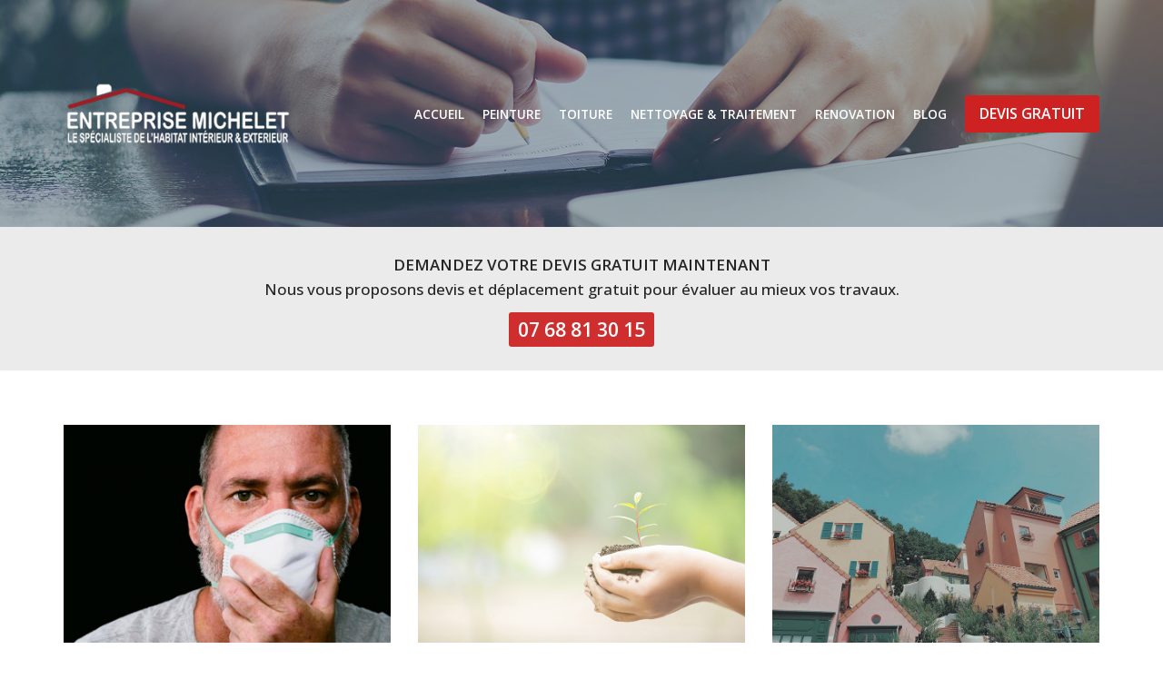

--- FILE ---
content_type: text/html; charset=UTF-8
request_url: https://michelet-peinture-toiture.fr/blog/page/2/
body_size: 12121
content:
<!DOCTYPE html>
<html lang="fr-FR">

<head>
	
	<meta charset="UTF-8">
	<meta name="viewport" content="width=device-width, initial-scale=1, minimum-scale=1">
	<link rel="profile" href="http://gmpg.org/xfn/11">
		<meta name='robots' content='index, follow, max-image-preview:large, max-snippet:-1, max-video-preview:-1' />

	<!-- This site is optimized with the Yoast SEO plugin v18.9 - https://yoast.com/wordpress/plugins/seo/ -->
	<title>Blog | Entreprise Michelet</title>
	<link rel="canonical" href="https://michelet-peinture-toiture.fr/blog/page/2/" />
	<link rel="prev" href="https://michelet-peinture-toiture.fr/blog/" />
	<meta property="og:locale" content="fr_FR" />
	<meta property="og:type" content="website" />
	<meta property="og:title" content="Entreprise Michelet" />
	<meta property="og:url" content="https://michelet-peinture-toiture.fr/blog/" />
	<meta property="og:site_name" content="Entreprise Michelet" />
	<meta name="twitter:card" content="summary_large_image" />
	<script type="application/ld+json" class="yoast-schema-graph">{"@context":"https://schema.org","@graph":[{"@type":"WebSite","@id":"https://michelet-peinture-toiture.fr/blog/#website","url":"https://michelet-peinture-toiture.fr/blog/","name":"Entreprise Michelet","description":"","potentialAction":[{"@type":"SearchAction","target":{"@type":"EntryPoint","urlTemplate":"https://michelet-peinture-toiture.fr/blog/?s={search_term_string}"},"query-input":"required name=search_term_string"}],"inLanguage":"fr-FR"},{"@type":"CollectionPage","@id":"https://michelet-peinture-toiture.fr/blog/page/2/#webpage","url":"https://michelet-peinture-toiture.fr/blog/page/2/","name":"Blog | Entreprise Michelet","isPartOf":{"@id":"https://michelet-peinture-toiture.fr/blog/#website"},"breadcrumb":{"@id":"https://michelet-peinture-toiture.fr/blog/page/2/#breadcrumb"},"inLanguage":"fr-FR","potentialAction":[{"@type":"ReadAction","target":["https://michelet-peinture-toiture.fr/blog/page/2/"]}]},{"@type":"BreadcrumbList","@id":"https://michelet-peinture-toiture.fr/blog/page/2/#breadcrumb","itemListElement":[{"@type":"ListItem","position":1,"name":"Accueil"}]}]}</script>
	<!-- / Yoast SEO plugin. -->


<link rel='dns-prefetch' href='//fonts.googleapis.com' />
<link rel='dns-prefetch' href='//s.w.org' />
<link rel="alternate" type="application/rss+xml" title="Entreprise Michelet &raquo; Flux" href="https://michelet-peinture-toiture.fr/blog/feed/" />
<link rel="alternate" type="application/rss+xml" title="Entreprise Michelet &raquo; Flux des commentaires" href="https://michelet-peinture-toiture.fr/blog/comments/feed/" />
<script type="text/javascript">
window._wpemojiSettings = {"baseUrl":"https:\/\/s.w.org\/images\/core\/emoji\/14.0.0\/72x72\/","ext":".png","svgUrl":"https:\/\/s.w.org\/images\/core\/emoji\/14.0.0\/svg\/","svgExt":".svg","source":{"concatemoji":"https:\/\/michelet-peinture-toiture.fr\/blog\/wp-includes\/js\/wp-emoji-release.min.js?ver=6.0.11"}};
/*! This file is auto-generated */
!function(e,a,t){var n,r,o,i=a.createElement("canvas"),p=i.getContext&&i.getContext("2d");function s(e,t){var a=String.fromCharCode,e=(p.clearRect(0,0,i.width,i.height),p.fillText(a.apply(this,e),0,0),i.toDataURL());return p.clearRect(0,0,i.width,i.height),p.fillText(a.apply(this,t),0,0),e===i.toDataURL()}function c(e){var t=a.createElement("script");t.src=e,t.defer=t.type="text/javascript",a.getElementsByTagName("head")[0].appendChild(t)}for(o=Array("flag","emoji"),t.supports={everything:!0,everythingExceptFlag:!0},r=0;r<o.length;r++)t.supports[o[r]]=function(e){if(!p||!p.fillText)return!1;switch(p.textBaseline="top",p.font="600 32px Arial",e){case"flag":return s([127987,65039,8205,9895,65039],[127987,65039,8203,9895,65039])?!1:!s([55356,56826,55356,56819],[55356,56826,8203,55356,56819])&&!s([55356,57332,56128,56423,56128,56418,56128,56421,56128,56430,56128,56423,56128,56447],[55356,57332,8203,56128,56423,8203,56128,56418,8203,56128,56421,8203,56128,56430,8203,56128,56423,8203,56128,56447]);case"emoji":return!s([129777,127995,8205,129778,127999],[129777,127995,8203,129778,127999])}return!1}(o[r]),t.supports.everything=t.supports.everything&&t.supports[o[r]],"flag"!==o[r]&&(t.supports.everythingExceptFlag=t.supports.everythingExceptFlag&&t.supports[o[r]]);t.supports.everythingExceptFlag=t.supports.everythingExceptFlag&&!t.supports.flag,t.DOMReady=!1,t.readyCallback=function(){t.DOMReady=!0},t.supports.everything||(n=function(){t.readyCallback()},a.addEventListener?(a.addEventListener("DOMContentLoaded",n,!1),e.addEventListener("load",n,!1)):(e.attachEvent("onload",n),a.attachEvent("onreadystatechange",function(){"complete"===a.readyState&&t.readyCallback()})),(e=t.source||{}).concatemoji?c(e.concatemoji):e.wpemoji&&e.twemoji&&(c(e.twemoji),c(e.wpemoji)))}(window,document,window._wpemojiSettings);
</script>
<style type="text/css">
img.wp-smiley,
img.emoji {
	display: inline !important;
	border: none !important;
	box-shadow: none !important;
	height: 1em !important;
	width: 1em !important;
	margin: 0 0.07em !important;
	vertical-align: -0.1em !important;
	background: none !important;
	padding: 0 !important;
}
</style>
	<link rel='stylesheet' id='wp-block-library-css'  href='https://michelet-peinture-toiture.fr/blog/wp-includes/css/dist/block-library/style.min.css?ver=6.0.11' type='text/css' media='all' />
<style id='global-styles-inline-css' type='text/css'>
body{--wp--preset--color--black: #000000;--wp--preset--color--cyan-bluish-gray: #abb8c3;--wp--preset--color--white: #ffffff;--wp--preset--color--pale-pink: #f78da7;--wp--preset--color--vivid-red: #cf2e2e;--wp--preset--color--luminous-vivid-orange: #ff6900;--wp--preset--color--luminous-vivid-amber: #fcb900;--wp--preset--color--light-green-cyan: #7bdcb5;--wp--preset--color--vivid-green-cyan: #00d084;--wp--preset--color--pale-cyan-blue: #8ed1fc;--wp--preset--color--vivid-cyan-blue: #0693e3;--wp--preset--color--vivid-purple: #9b51e0;--wp--preset--color--neve-link-color: var(--nv-primary-accent);--wp--preset--color--neve-link-hover-color: var(--nv-secondary-accent);--wp--preset--color--nv-site-bg: var(--nv-site-bg);--wp--preset--color--nv-light-bg: var(--nv-light-bg);--wp--preset--color--nv-dark-bg: var(--nv-dark-bg);--wp--preset--color--neve-text-color: var(--nv-text-color);--wp--preset--color--nv-text-dark-bg: var(--nv-text-dark-bg);--wp--preset--color--nv-c-1: var(--nv-c-1);--wp--preset--color--nv-c-2: var(--nv-c-2);--wp--preset--gradient--vivid-cyan-blue-to-vivid-purple: linear-gradient(135deg,rgba(6,147,227,1) 0%,rgb(155,81,224) 100%);--wp--preset--gradient--light-green-cyan-to-vivid-green-cyan: linear-gradient(135deg,rgb(122,220,180) 0%,rgb(0,208,130) 100%);--wp--preset--gradient--luminous-vivid-amber-to-luminous-vivid-orange: linear-gradient(135deg,rgba(252,185,0,1) 0%,rgba(255,105,0,1) 100%);--wp--preset--gradient--luminous-vivid-orange-to-vivid-red: linear-gradient(135deg,rgba(255,105,0,1) 0%,rgb(207,46,46) 100%);--wp--preset--gradient--very-light-gray-to-cyan-bluish-gray: linear-gradient(135deg,rgb(238,238,238) 0%,rgb(169,184,195) 100%);--wp--preset--gradient--cool-to-warm-spectrum: linear-gradient(135deg,rgb(74,234,220) 0%,rgb(151,120,209) 20%,rgb(207,42,186) 40%,rgb(238,44,130) 60%,rgb(251,105,98) 80%,rgb(254,248,76) 100%);--wp--preset--gradient--blush-light-purple: linear-gradient(135deg,rgb(255,206,236) 0%,rgb(152,150,240) 100%);--wp--preset--gradient--blush-bordeaux: linear-gradient(135deg,rgb(254,205,165) 0%,rgb(254,45,45) 50%,rgb(107,0,62) 100%);--wp--preset--gradient--luminous-dusk: linear-gradient(135deg,rgb(255,203,112) 0%,rgb(199,81,192) 50%,rgb(65,88,208) 100%);--wp--preset--gradient--pale-ocean: linear-gradient(135deg,rgb(255,245,203) 0%,rgb(182,227,212) 50%,rgb(51,167,181) 100%);--wp--preset--gradient--electric-grass: linear-gradient(135deg,rgb(202,248,128) 0%,rgb(113,206,126) 100%);--wp--preset--gradient--midnight: linear-gradient(135deg,rgb(2,3,129) 0%,rgb(40,116,252) 100%);--wp--preset--duotone--dark-grayscale: url('#wp-duotone-dark-grayscale');--wp--preset--duotone--grayscale: url('#wp-duotone-grayscale');--wp--preset--duotone--purple-yellow: url('#wp-duotone-purple-yellow');--wp--preset--duotone--blue-red: url('#wp-duotone-blue-red');--wp--preset--duotone--midnight: url('#wp-duotone-midnight');--wp--preset--duotone--magenta-yellow: url('#wp-duotone-magenta-yellow');--wp--preset--duotone--purple-green: url('#wp-duotone-purple-green');--wp--preset--duotone--blue-orange: url('#wp-duotone-blue-orange');--wp--preset--font-size--small: 13px;--wp--preset--font-size--medium: 20px;--wp--preset--font-size--large: 36px;--wp--preset--font-size--x-large: 42px;}.has-black-color{color: var(--wp--preset--color--black) !important;}.has-cyan-bluish-gray-color{color: var(--wp--preset--color--cyan-bluish-gray) !important;}.has-white-color{color: var(--wp--preset--color--white) !important;}.has-pale-pink-color{color: var(--wp--preset--color--pale-pink) !important;}.has-vivid-red-color{color: var(--wp--preset--color--vivid-red) !important;}.has-luminous-vivid-orange-color{color: var(--wp--preset--color--luminous-vivid-orange) !important;}.has-luminous-vivid-amber-color{color: var(--wp--preset--color--luminous-vivid-amber) !important;}.has-light-green-cyan-color{color: var(--wp--preset--color--light-green-cyan) !important;}.has-vivid-green-cyan-color{color: var(--wp--preset--color--vivid-green-cyan) !important;}.has-pale-cyan-blue-color{color: var(--wp--preset--color--pale-cyan-blue) !important;}.has-vivid-cyan-blue-color{color: var(--wp--preset--color--vivid-cyan-blue) !important;}.has-vivid-purple-color{color: var(--wp--preset--color--vivid-purple) !important;}.has-black-background-color{background-color: var(--wp--preset--color--black) !important;}.has-cyan-bluish-gray-background-color{background-color: var(--wp--preset--color--cyan-bluish-gray) !important;}.has-white-background-color{background-color: var(--wp--preset--color--white) !important;}.has-pale-pink-background-color{background-color: var(--wp--preset--color--pale-pink) !important;}.has-vivid-red-background-color{background-color: var(--wp--preset--color--vivid-red) !important;}.has-luminous-vivid-orange-background-color{background-color: var(--wp--preset--color--luminous-vivid-orange) !important;}.has-luminous-vivid-amber-background-color{background-color: var(--wp--preset--color--luminous-vivid-amber) !important;}.has-light-green-cyan-background-color{background-color: var(--wp--preset--color--light-green-cyan) !important;}.has-vivid-green-cyan-background-color{background-color: var(--wp--preset--color--vivid-green-cyan) !important;}.has-pale-cyan-blue-background-color{background-color: var(--wp--preset--color--pale-cyan-blue) !important;}.has-vivid-cyan-blue-background-color{background-color: var(--wp--preset--color--vivid-cyan-blue) !important;}.has-vivid-purple-background-color{background-color: var(--wp--preset--color--vivid-purple) !important;}.has-black-border-color{border-color: var(--wp--preset--color--black) !important;}.has-cyan-bluish-gray-border-color{border-color: var(--wp--preset--color--cyan-bluish-gray) !important;}.has-white-border-color{border-color: var(--wp--preset--color--white) !important;}.has-pale-pink-border-color{border-color: var(--wp--preset--color--pale-pink) !important;}.has-vivid-red-border-color{border-color: var(--wp--preset--color--vivid-red) !important;}.has-luminous-vivid-orange-border-color{border-color: var(--wp--preset--color--luminous-vivid-orange) !important;}.has-luminous-vivid-amber-border-color{border-color: var(--wp--preset--color--luminous-vivid-amber) !important;}.has-light-green-cyan-border-color{border-color: var(--wp--preset--color--light-green-cyan) !important;}.has-vivid-green-cyan-border-color{border-color: var(--wp--preset--color--vivid-green-cyan) !important;}.has-pale-cyan-blue-border-color{border-color: var(--wp--preset--color--pale-cyan-blue) !important;}.has-vivid-cyan-blue-border-color{border-color: var(--wp--preset--color--vivid-cyan-blue) !important;}.has-vivid-purple-border-color{border-color: var(--wp--preset--color--vivid-purple) !important;}.has-vivid-cyan-blue-to-vivid-purple-gradient-background{background: var(--wp--preset--gradient--vivid-cyan-blue-to-vivid-purple) !important;}.has-light-green-cyan-to-vivid-green-cyan-gradient-background{background: var(--wp--preset--gradient--light-green-cyan-to-vivid-green-cyan) !important;}.has-luminous-vivid-amber-to-luminous-vivid-orange-gradient-background{background: var(--wp--preset--gradient--luminous-vivid-amber-to-luminous-vivid-orange) !important;}.has-luminous-vivid-orange-to-vivid-red-gradient-background{background: var(--wp--preset--gradient--luminous-vivid-orange-to-vivid-red) !important;}.has-very-light-gray-to-cyan-bluish-gray-gradient-background{background: var(--wp--preset--gradient--very-light-gray-to-cyan-bluish-gray) !important;}.has-cool-to-warm-spectrum-gradient-background{background: var(--wp--preset--gradient--cool-to-warm-spectrum) !important;}.has-blush-light-purple-gradient-background{background: var(--wp--preset--gradient--blush-light-purple) !important;}.has-blush-bordeaux-gradient-background{background: var(--wp--preset--gradient--blush-bordeaux) !important;}.has-luminous-dusk-gradient-background{background: var(--wp--preset--gradient--luminous-dusk) !important;}.has-pale-ocean-gradient-background{background: var(--wp--preset--gradient--pale-ocean) !important;}.has-electric-grass-gradient-background{background: var(--wp--preset--gradient--electric-grass) !important;}.has-midnight-gradient-background{background: var(--wp--preset--gradient--midnight) !important;}.has-small-font-size{font-size: var(--wp--preset--font-size--small) !important;}.has-medium-font-size{font-size: var(--wp--preset--font-size--medium) !important;}.has-large-font-size{font-size: var(--wp--preset--font-size--large) !important;}.has-x-large-font-size{font-size: var(--wp--preset--font-size--x-large) !important;}
</style>
<link rel='stylesheet' id='neve-style-css'  href='https://michelet-peinture-toiture.fr/blog/wp-content/themes/neve/style-main-new.min.css?ver=3.2.5' type='text/css' media='all' />
<style id='neve-style-inline-css' type='text/css'>
.nv-meta-list li.meta:not(:last-child):after { content:"/" }
 :root{ --container: 748px;--postwidth:100%; --primarybtnbg: var(--nv-secondary-accent); --secondarybtnbg: var(--nv-primary-accent); --primarybtnhoverbg: var(--nv-secondary-accent); --secondarybtnhoverbg: var(--nv-primary-accent); --primarybtncolor: var(--nv-text-color); --secondarybtncolor: var(--nv-text-dark-bg); --primarybtnhovercolor: var(--nv-text-color); --secondarybtnhovercolor: var(--nv-text-dark-bg);--btnpadding:16px 35px;--primarybtnpadding:16px 35px;--secondarybtnpadding:16px 35px; --btnfs: 14px; --btnlineheight: 1.6em; --bodyfontfamily: "Open Sans"; --bodyfontsize: 15px; --bodylineheight: 1.6em; --bodyletterspacing: 0px; --bodyfontweight: 400; --bodytexttransform: none; --headingsfontfamily: Montserrat; --h1fontsize: 39px; --h1fontweight: 600; --h1lineheight: 1.2em; --h1letterspacing: 0px; --h1texttransform: none; --h2fontsize: 30px; --h2fontweight: 600; --h2lineheight: 1.3em; --h2letterspacing: 0px; --h2texttransform: none; --h3fontsize: 20px; --h3fontweight: 600; --h3lineheight: 1.3em; --h3letterspacing: 0px; --h3texttransform: none; --h4fontsize: 16px; --h4fontweight: 600; --h4lineheight: 1.3em; --h4letterspacing: 0px; --h4texttransform: none; --h5fontsize: 14px; --h5fontweight: 600; --h5lineheight: 1.3em; --h5letterspacing: 0px; --h5texttransform: none; --h6fontsize: 14px; --h6fontweight: 600; --h6lineheight: 1.3em; --h6letterspacing: 0px; --h6texttransform: none;--formfieldborderwidth:2px;--formfieldborderradius:3px; --formfieldbgcolor: var(--nv-site-bg); --formfieldbordercolor: #dddddd; --formfieldcolor: var(--nv-text-color);--formfieldpadding:10px 12px; } .single-post-container .alignfull > [class*="__inner-container"], .single-post-container .alignwide > [class*="__inner-container"]{ max-width:718px } .nv-meta-list{ --avatarsize: 20px; } .single .nv-meta-list{ --avatarsize: 20px; } .nv-is-boxed.nv-comments-wrap{ --padding:20px; } .nv-is-boxed.comment-respond{ --padding:20px; } .global-styled{ --bgcolor: var(--nv-site-bg); } .header-top{ --rowbcolor: var(--nv-light-bg); --color: var(--nv-text-color); --bgcolor: var(--nv-site-bg); } .header-main{ --height:150px; --rowbcolor: var(--nv-light-bg); --color: #ffffff; --overlaycolor: #1e4059;--bgimage:url("https://michelet-peinture-toiture.fr/blog/wp-content/uploads/2022/05/bg-header-blog.jpg");--bgposition:50% 50%;;--bgoverlayopacity:0.4; } .header-bottom{ --rowbcolor: var(--nv-light-bg); --color: var(--nv-text-color); --bgcolor: var(--nv-site-bg); } .header-menu-sidebar-bg{ --justify: flex-start; --textalign: left;--flexg: 1; --color: var(--nv-text-color); --bgcolor: var(--nv-site-bg); } .header-menu-sidebar{ width: 360px; } .builder-item--logo{ --maxwidth: 180px;--padding:10px 0; --textalign: left;--justify: flex-start; } .builder-item--nav-icon,.header-menu-sidebar .close-sidebar-panel .navbar-toggle{ --color: #ffffff;--borderradius:3px;--borderwidth:0; } .builder-item--nav-icon{ --padding:10px 15px 10px 15px;; } .builder-item--primary-menu{ --color: #ffffff; --hovercolor: var(--nv-secondary-accent); --activecolor: #ffffff; --spacing: 20px; --height: 25px; --fontsize: 1em; --lineheight: 1.6em; --letterspacing: 0px; --fontweight: 600; --texttransform: uppercase; --iconsize: 1em; } .hfg-is-group.has-primary-menu .inherit-ff{ --inheritedfw: 600; } .builder-item--button_base{ --primarybtncolor: #ffffff; --primarybtnhovercolor: #ffffff;--primarybtnborderradius:3px;--padding:8px 12px; } .builder-item--custom_html{ --fontsize: 1em; --lineheight: 1.6; --letterspacing: 0px; --fontweight: 500; --texttransform: none; --iconsize: 1em; --textalign: left;--justify: flex-start; } .builder-item--header_search{ --height: 45px;--formfieldborderwidth:2px;--formfieldborderradius:2px; --formfieldbordercolor: var(--nv-primary-accent); --formfieldcolor: var(--nv-primary-accent); } .footer-top-inner .row{ grid-template-columns:1fr 1fr 1fr; --valign: flex-start; } .footer-top{ --rowbcolor: var(--nv-light-bg); --color: var(--nv-text-color); --bgcolor: var(--nv-site-bg); } .footer-main-inner .row{ grid-template-columns:1fr 1fr 1fr; --valign: flex-start; } .footer-main{ --rowbwidth:0px; --rowbcolor: var(--nv-light-bg); --color: #ffffff; --bgcolor: #2f2f2f; } .footer-bottom-inner .row{ grid-template-columns:2fr 1fr; --valign: flex-start; } .footer-bottom{ --rowbwidth:5px; --rowbcolor: #484848; --color: #ffffff; --bgcolor: #2f2f2f; } .builder-item--footer-one-widgets{ --padding:30px 0 0 0;; --textalign: left;--justify: flex-start; } .builder-item--footer-two-widgets{ --padding:30px 0 0 0;; --textalign: left;--justify: flex-start; } .builder-item--footer-three-widgets{ --padding:30px 0 0 0;; --textalign: left;--justify: flex-start; } .item--inner.builder-item--footer_copyright{ --color: #8b8c8d; } .builder-item--footer_copyright{ --fontsize: 1em; --lineheight: 1.6; --letterspacing: 0px; --fontweight: 500; --texttransform: none; --iconsize: 1em; --textalign: center;--justify: center; } @media(min-width: 576px){ :root{ --container: 992px;--postwidth:50%;--btnpadding:16px 35px;--primarybtnpadding:16px 35px;--secondarybtnpadding:16px 35px; --btnfs: 14px; --btnlineheight: 1.6em; --bodyfontsize: 16px; --bodylineheight: 1.6em; --bodyletterspacing: 0px; --h1fontsize: 55px; --h1lineheight: 1.3em; --h1letterspacing: 0px; --h2fontsize: 35px; --h2lineheight: 1.3em; --h2letterspacing: 0px; --h3fontsize: 20px; --h3lineheight: 1.3em; --h3letterspacing: 0px; --h4fontsize: 16px; --h4lineheight: 1.3em; --h4letterspacing: 0px; --h5fontsize: 14px; --h5lineheight: 1.3em; --h5letterspacing: 0px; --h6fontsize: 14px; --h6lineheight: 1.3em; --h6letterspacing: 0px; } .single-post-container .alignfull > [class*="__inner-container"], .single-post-container .alignwide > [class*="__inner-container"]{ max-width:962px } .nv-meta-list{ --avatarsize: 20px; } .single .nv-meta-list{ --avatarsize: 20px; } .nv-is-boxed.nv-comments-wrap{ --padding:30px; } .nv-is-boxed.comment-respond{ --padding:30px; } .header-main{ --height:150px; } .header-menu-sidebar-bg{ --justify: flex-start; --textalign: left;--flexg: 1; } .header-menu-sidebar{ width: 360px; } .builder-item--logo{ --maxwidth: 250px;--padding:10px 0; --textalign: left;--justify: flex-start; } .builder-item--nav-icon{ --padding:10px 15px; } .builder-item--primary-menu{ --spacing: 20px; --height: 25px; --fontsize: 1em; --lineheight: 1.6em; --letterspacing: 0px; --iconsize: 1em; } .builder-item--button_base{ --padding:8px 12px; } .builder-item--custom_html{ --fontsize: 1em; --lineheight: 1.6; --letterspacing: 0px; --iconsize: 1em; --textalign: left;--justify: flex-start; } .builder-item--header_search{ --height: 40px;--formfieldborderwidth:1px;--formfieldborderradius:2px; } .footer-main{ --rowbwidth:0px; } .footer-bottom{ --rowbwidth:5px; } .builder-item--footer-one-widgets{ --padding:30px 0 0 0;; --textalign: left;--justify: flex-start; } .builder-item--footer-two-widgets{ --padding:30px 0 0 0;; --textalign: left;--justify: flex-start; } .builder-item--footer-three-widgets{ --padding:30px 0 0 0;; --textalign: left;--justify: flex-start; } .builder-item--footer_copyright{ --fontsize: 1em; --lineheight: 1.6; --letterspacing: 0px; --iconsize: 1em; --textalign: center;--justify: center; } }@media(min-width: 960px){ :root{ --container: 1170px;--postwidth:33.333333333333%;--btnpadding:16px 35px;--primarybtnpadding:16px 35px;--secondarybtnpadding:16px 35px; --btnfs: 16px; --btnlineheight: 1.6em; --bodyfontsize: 17px; --bodylineheight: 1.7em; --bodyletterspacing: 0px; --h1fontsize: 40px; --h1lineheight: 1.3em; --h1letterspacing: 0px; --h2fontsize: 30px; --h2lineheight: 1.3em; --h2letterspacing: 0px; --h3fontsize: 24px; --h3lineheight: 1.3em; --h3letterspacing: 0px; --h4fontsize: 20px; --h4lineheight: 1.3em; --h4letterspacing: 0px; --h5fontsize: 16px; --h5lineheight: 1.3em; --h5letterspacing: 0px; --h6fontsize: 16px; --h6lineheight: 1.3em; --h6letterspacing: 0px; } body:not(.single):not(.archive):not(.blog):not(.search):not(.error404) .neve-main > .container .col, body.post-type-archive-course .neve-main > .container .col, body.post-type-archive-llms_membership .neve-main > .container .col{ max-width: 100%; } body:not(.single):not(.archive):not(.blog):not(.search):not(.error404) .nv-sidebar-wrap, body.post-type-archive-course .nv-sidebar-wrap, body.post-type-archive-llms_membership .nv-sidebar-wrap{ max-width: 0%; } .neve-main > .archive-container .nv-index-posts.col{ max-width: 100%; } .neve-main > .archive-container .nv-sidebar-wrap{ max-width: 0%; } .neve-main > .single-post-container .nv-single-post-wrap.col{ max-width: 70%; } .single-post-container .alignfull > [class*="__inner-container"], .single-post-container .alignwide > [class*="__inner-container"]{ max-width:789px } .container-fluid.single-post-container .alignfull > [class*="__inner-container"], .container-fluid.single-post-container .alignwide > [class*="__inner-container"]{ max-width:calc(70% + 15px) } .neve-main > .single-post-container .nv-sidebar-wrap{ max-width: 30%; } .nv-meta-list{ --avatarsize: 20px; } .single .nv-meta-list{ --avatarsize: 20px; } .blog .blog-entry-title, .archive .blog-entry-title{ --fontsize: 20px; } .single h1.entry-title{ --fontsize: 40px; } .nv-is-boxed.nv-comments-wrap{ --padding:40px; } .nv-is-boxed.comment-respond{ --padding:40px; } .header-main{ --height:250px; } .header-menu-sidebar-bg{ --justify: flex-start; --textalign: left;--flexg: 1; } .header-menu-sidebar{ width: 360px; } .builder-item--logo{ --maxwidth: 250px;--padding:10px 0; --textalign: left;--justify: flex-start; } .builder-item--nav-icon{ --padding:10px 15px; } .builder-item--primary-menu{ --spacing: 20px; --height: 25px; --fontsize: 0.8em; --lineheight: 1.6em; --letterspacing: 0px; --iconsize: 0.8em; } .builder-item--button_base{ --padding:8px 16px; } .builder-item--custom_html{ --fontsize: 1em; --lineheight: 1.6; --letterspacing: 0px; --iconsize: 1em; --textalign: left;--justify: flex-start; } .builder-item--header_search{ --height: 40px;--formfieldborderwidth:1px;--formfieldborderradius:2px; } .footer-main{ --rowbwidth:0px; } .footer-bottom{ --rowbwidth:5px; } .builder-item--footer-one-widgets{ --padding:30px 0; --textalign: left;--justify: flex-start; } .builder-item--footer-two-widgets{ --padding:30px 0; --textalign: left;--justify: flex-start; } .builder-item--footer-three-widgets{ --padding:30px 0; --textalign: left;--justify: flex-start; } .builder-item--footer_copyright{ --padding:20px 0; --fontsize: 1em; --lineheight: 1.6; --letterspacing: 0px; --iconsize: 1em; --textalign: left;--justify: flex-start; } }:root{--nv-primary-accent:#2b2b2b;--nv-secondary-accent:#cd2122;--nv-site-bg:#ffffff;--nv-light-bg:#ededed;--nv-dark-bg:#121212;--nv-text-color:#272626;--nv-text-dark-bg:#ffffff;--nv-c-1:#77b978;--nv-c-2:#f37262;--nv-fallback-ff:Arial, Helvetica, sans-serif;}
</style>
<link rel='stylesheet' id='neve-google-font-open-sans-css'  href='//fonts.googleapis.com/css?family=Open+Sans%3A400%2C600%2C500&#038;display=swap&#038;ver=3.2.5' type='text/css' media='all' />
<link rel='stylesheet' id='neve-google-font-montserrat-css'  href='//fonts.googleapis.com/css?family=Montserrat%3A400%2C600&#038;display=swap&#038;ver=3.2.5' type='text/css' media='all' />
<link rel="https://api.w.org/" href="https://michelet-peinture-toiture.fr/blog/wp-json/" /><link rel="EditURI" type="application/rsd+xml" title="RSD" href="https://michelet-peinture-toiture.fr/blog/xmlrpc.php?rsd" />
<link rel="wlwmanifest" type="application/wlwmanifest+xml" href="https://michelet-peinture-toiture.fr/blog/wp-includes/wlwmanifest.xml" /> 
<meta name="generator" content="WordPress 6.0.11" />
		<style type="text/css" id="wp-custom-css">
			#header-menu-sidebar-inner .menu-item a {
  color: #222;
}

.header--row-inner.header-bottom-inner {
  background-color: #ebebeb;
}		</style>
		
	</head>

<body  class="home blog paged wp-custom-logo paged-2  nv-blog-grid nv-sidebar-full-width menu_sidebar_slide_left" id="neve_body"  >
<svg xmlns="http://www.w3.org/2000/svg" viewBox="0 0 0 0" width="0" height="0" focusable="false" role="none" style="visibility: hidden; position: absolute; left: -9999px; overflow: hidden;" ><defs><filter id="wp-duotone-dark-grayscale"><feColorMatrix color-interpolation-filters="sRGB" type="matrix" values=" .299 .587 .114 0 0 .299 .587 .114 0 0 .299 .587 .114 0 0 .299 .587 .114 0 0 " /><feComponentTransfer color-interpolation-filters="sRGB" ><feFuncR type="table" tableValues="0 0.49803921568627" /><feFuncG type="table" tableValues="0 0.49803921568627" /><feFuncB type="table" tableValues="0 0.49803921568627" /><feFuncA type="table" tableValues="1 1" /></feComponentTransfer><feComposite in2="SourceGraphic" operator="in" /></filter></defs></svg><svg xmlns="http://www.w3.org/2000/svg" viewBox="0 0 0 0" width="0" height="0" focusable="false" role="none" style="visibility: hidden; position: absolute; left: -9999px; overflow: hidden;" ><defs><filter id="wp-duotone-grayscale"><feColorMatrix color-interpolation-filters="sRGB" type="matrix" values=" .299 .587 .114 0 0 .299 .587 .114 0 0 .299 .587 .114 0 0 .299 .587 .114 0 0 " /><feComponentTransfer color-interpolation-filters="sRGB" ><feFuncR type="table" tableValues="0 1" /><feFuncG type="table" tableValues="0 1" /><feFuncB type="table" tableValues="0 1" /><feFuncA type="table" tableValues="1 1" /></feComponentTransfer><feComposite in2="SourceGraphic" operator="in" /></filter></defs></svg><svg xmlns="http://www.w3.org/2000/svg" viewBox="0 0 0 0" width="0" height="0" focusable="false" role="none" style="visibility: hidden; position: absolute; left: -9999px; overflow: hidden;" ><defs><filter id="wp-duotone-purple-yellow"><feColorMatrix color-interpolation-filters="sRGB" type="matrix" values=" .299 .587 .114 0 0 .299 .587 .114 0 0 .299 .587 .114 0 0 .299 .587 .114 0 0 " /><feComponentTransfer color-interpolation-filters="sRGB" ><feFuncR type="table" tableValues="0.54901960784314 0.98823529411765" /><feFuncG type="table" tableValues="0 1" /><feFuncB type="table" tableValues="0.71764705882353 0.25490196078431" /><feFuncA type="table" tableValues="1 1" /></feComponentTransfer><feComposite in2="SourceGraphic" operator="in" /></filter></defs></svg><svg xmlns="http://www.w3.org/2000/svg" viewBox="0 0 0 0" width="0" height="0" focusable="false" role="none" style="visibility: hidden; position: absolute; left: -9999px; overflow: hidden;" ><defs><filter id="wp-duotone-blue-red"><feColorMatrix color-interpolation-filters="sRGB" type="matrix" values=" .299 .587 .114 0 0 .299 .587 .114 0 0 .299 .587 .114 0 0 .299 .587 .114 0 0 " /><feComponentTransfer color-interpolation-filters="sRGB" ><feFuncR type="table" tableValues="0 1" /><feFuncG type="table" tableValues="0 0.27843137254902" /><feFuncB type="table" tableValues="0.5921568627451 0.27843137254902" /><feFuncA type="table" tableValues="1 1" /></feComponentTransfer><feComposite in2="SourceGraphic" operator="in" /></filter></defs></svg><svg xmlns="http://www.w3.org/2000/svg" viewBox="0 0 0 0" width="0" height="0" focusable="false" role="none" style="visibility: hidden; position: absolute; left: -9999px; overflow: hidden;" ><defs><filter id="wp-duotone-midnight"><feColorMatrix color-interpolation-filters="sRGB" type="matrix" values=" .299 .587 .114 0 0 .299 .587 .114 0 0 .299 .587 .114 0 0 .299 .587 .114 0 0 " /><feComponentTransfer color-interpolation-filters="sRGB" ><feFuncR type="table" tableValues="0 0" /><feFuncG type="table" tableValues="0 0.64705882352941" /><feFuncB type="table" tableValues="0 1" /><feFuncA type="table" tableValues="1 1" /></feComponentTransfer><feComposite in2="SourceGraphic" operator="in" /></filter></defs></svg><svg xmlns="http://www.w3.org/2000/svg" viewBox="0 0 0 0" width="0" height="0" focusable="false" role="none" style="visibility: hidden; position: absolute; left: -9999px; overflow: hidden;" ><defs><filter id="wp-duotone-magenta-yellow"><feColorMatrix color-interpolation-filters="sRGB" type="matrix" values=" .299 .587 .114 0 0 .299 .587 .114 0 0 .299 .587 .114 0 0 .299 .587 .114 0 0 " /><feComponentTransfer color-interpolation-filters="sRGB" ><feFuncR type="table" tableValues="0.78039215686275 1" /><feFuncG type="table" tableValues="0 0.94901960784314" /><feFuncB type="table" tableValues="0.35294117647059 0.47058823529412" /><feFuncA type="table" tableValues="1 1" /></feComponentTransfer><feComposite in2="SourceGraphic" operator="in" /></filter></defs></svg><svg xmlns="http://www.w3.org/2000/svg" viewBox="0 0 0 0" width="0" height="0" focusable="false" role="none" style="visibility: hidden; position: absolute; left: -9999px; overflow: hidden;" ><defs><filter id="wp-duotone-purple-green"><feColorMatrix color-interpolation-filters="sRGB" type="matrix" values=" .299 .587 .114 0 0 .299 .587 .114 0 0 .299 .587 .114 0 0 .299 .587 .114 0 0 " /><feComponentTransfer color-interpolation-filters="sRGB" ><feFuncR type="table" tableValues="0.65098039215686 0.40392156862745" /><feFuncG type="table" tableValues="0 1" /><feFuncB type="table" tableValues="0.44705882352941 0.4" /><feFuncA type="table" tableValues="1 1" /></feComponentTransfer><feComposite in2="SourceGraphic" operator="in" /></filter></defs></svg><svg xmlns="http://www.w3.org/2000/svg" viewBox="0 0 0 0" width="0" height="0" focusable="false" role="none" style="visibility: hidden; position: absolute; left: -9999px; overflow: hidden;" ><defs><filter id="wp-duotone-blue-orange"><feColorMatrix color-interpolation-filters="sRGB" type="matrix" values=" .299 .587 .114 0 0 .299 .587 .114 0 0 .299 .587 .114 0 0 .299 .587 .114 0 0 " /><feComponentTransfer color-interpolation-filters="sRGB" ><feFuncR type="table" tableValues="0.098039215686275 1" /><feFuncG type="table" tableValues="0 0.66274509803922" /><feFuncB type="table" tableValues="0.84705882352941 0.41960784313725" /><feFuncA type="table" tableValues="1 1" /></feComponentTransfer><feComposite in2="SourceGraphic" operator="in" /></filter></defs></svg><div class="wrapper">
	
	<header class="header"  >
		<a class="neve-skip-link show-on-focus" href="#content" >
			Aller au contenu		</a>
		<div id="header-grid"  class="hfg_header site-header">
	
<nav class="header--row header-main hide-on-mobile hide-on-tablet layout-full-contained nv-navbar header--row"
	data-row-id="main" data-show-on="desktop">

	<div
		class="header--row-inner header-main-inner">
		<div class="container">
			<div
				class="row row--wrapper"
				data-section="hfg_header_layout_main" >
				<div class="hfg-slot left"><div class="builder-item desktop-left"><div class="item--inner builder-item--logo"
		data-section="title_tagline"
		data-item-id="logo">
	
<div class="site-logo">
	<a class="brand" href="https://michelet-peinture-toiture.fr/blog/" title="Entreprise Michelet"
			aria-label="Entreprise Michelet"><img width="285" height="80" src="https://michelet-peinture-toiture.fr/blog/wp-content/uploads/2022/05/logo.png" class="neve-site-logo skip-lazy" alt="" loading="lazy" data-variant="logo" /></a></div>

	</div>

</div></div><div class="hfg-slot right"><div class="builder-item has-nav hfg-is-group has-primary-menu"><div class="item--inner builder-item--primary-menu has_menu"
		data-section="header_menu_primary"
		data-item-id="primary-menu">
	<div class="nv-nav-wrap">
	<div role="navigation" class="style-full-height nav-menu-primary"
			aria-label="Menu principal">

		<ul id="nv-primary-navigation-main" class="primary-menu-ul nav-ul"><li id="menu-item-97" class="menu-item menu-item-type-custom menu-item-object-custom menu-item-97"><a href="/">ACCUEIL</a></li>
<li id="menu-item-39" class="menu-item menu-item-type-custom menu-item-object-custom menu-item-39"><a href="https://michelet-peinture-toiture.fr/peintre-var-83.php">PEINTURE</a></li>
<li id="menu-item-40" class="menu-item menu-item-type-custom menu-item-object-custom menu-item-40"><a href="https://michelet-peinture-toiture.fr/couvreur-var-83.php">TOITURE</a></li>
<li id="menu-item-41" class="menu-item menu-item-type-custom menu-item-object-custom menu-item-41"><a href="https://michelet-peinture-toiture.fr/nettoyage-traitement-var-83.php">NETTOYAGE &#038; TRAITEMENT</a></li>
<li id="menu-item-42" class="menu-item menu-item-type-custom menu-item-object-custom menu-item-42"><a href="https://michelet-peinture-toiture.fr/renovation-maison-var-83.php">RENOVATION</a></li>
<li id="menu-item-43" class="menu-item menu-item-type-custom menu-item-object-custom current-menu-item menu-item-home menu-item-43"><a href="https://michelet-peinture-toiture.fr/blog/">BLOG</a></li>
</ul>	</div>
</div>

	</div>

<div class="item--inner builder-item--button_base"
		data-section="header_button"
		data-item-id="button_base">
	<div class="component-wrap"><a href="tel:0768813015" class="button button-primary">DEVIS GRATUIT</a></div>	</div>

</div></div>							</div>
		</div>
	</div>
</nav>

<div class="header--row header-bottom hide-on-mobile hide-on-tablet layout-fullwidth has-center header--row"
	data-row-id="bottom" data-show-on="desktop">

	<div
		class="header--row-inner header-bottom-inner">
		<div class="container">
			<div
				class="row row--wrapper"
				data-section="hfg_header_layout_bottom" >
				<div class="hfg-slot left"></div><div class="hfg-slot center"><div class="builder-item desktop-left"><div class="item--inner builder-item--custom_html"
		data-section="custom_html"
		data-item-id="custom_html">
	<div class="nv-html-content"> 	<div style="background-color: #ebebeb;padding: 20px;text-align: center">
<p> <b>DEMANDEZ VOTRE DEVIS GRATUIT MAINTENANT</b></p>
<p>Nous vous proposons devis et déplacement gratuit pour évaluer au mieux vos travaux.</p>
<p style="margin-top: 15px"><a href="tel:0768813015" style="font-size: 21px;font-weight: bold;background-color: #cf2e2e;color: #fff;padding: 5px 10px;border-radius: 3px">07 68 81 30 15</a></p>
</div>
</div>
	</div>

</div></div><div class="hfg-slot right"></div>							</div>
		</div>
	</div>
</div>


<nav class="header--row header-main hide-on-desktop layout-full-contained nv-navbar header--row"
	data-row-id="main" data-show-on="mobile">

	<div
		class="header--row-inner header-main-inner">
		<div class="container">
			<div
				class="row row--wrapper"
				data-section="hfg_header_layout_main" >
				<div class="hfg-slot left"><div class="builder-item tablet-left mobile-left"><div class="item--inner builder-item--logo"
		data-section="title_tagline"
		data-item-id="logo">
	
<div class="site-logo">
	<a class="brand" href="https://michelet-peinture-toiture.fr/blog/" title="Entreprise Michelet"
			aria-label="Entreprise Michelet"><img width="285" height="80" src="https://michelet-peinture-toiture.fr/blog/wp-content/uploads/2022/05/logo.png" class="neve-site-logo skip-lazy" alt="" loading="lazy" data-variant="logo" /></a></div>

	</div>

</div></div><div class="hfg-slot right"><div class="builder-item tablet-left mobile-left"><div class="item--inner builder-item--nav-icon"
		data-section="header_menu_icon"
		data-item-id="nav-icon">
	<div class="menu-mobile-toggle item-button navbar-toggle-wrapper">
	<button type="button" class=" navbar-toggle"
			value="Menu de navigation"
					aria-label="Menu de navigation ">
		<span class="nav-toggle-label">Menu</span>			<span class="bars">
				<span class="icon-bar"></span>
				<span class="icon-bar"></span>
				<span class="icon-bar"></span>
			</span>
					<span class="screen-reader-text">Menu de navigation</span>
	</button>
</div> <!--.navbar-toggle-wrapper-->


	</div>

</div></div>							</div>
		</div>
	</div>
</nav>

<div class="header--row header-bottom hide-on-desktop layout-fullwidth has-center header--row"
	data-row-id="bottom" data-show-on="mobile">

	<div
		class="header--row-inner header-bottom-inner">
		<div class="container">
			<div
				class="row row--wrapper"
				data-section="hfg_header_layout_bottom" >
				<div class="hfg-slot left"></div><div class="hfg-slot center"><div class="builder-item tablet-left mobile-left"><div class="item--inner builder-item--custom_html"
		data-section="custom_html"
		data-item-id="custom_html">
	<div class="nv-html-content"> 	<div style="background-color: #ebebeb;padding: 20px;text-align: center">
<p> <b>DEMANDEZ VOTRE DEVIS GRATUIT MAINTENANT</b></p>
<p>Nous vous proposons devis et déplacement gratuit pour évaluer au mieux vos travaux.</p>
<p style="margin-top: 15px"><a href="tel:0768813015" style="font-size: 21px;font-weight: bold;background-color: #cf2e2e;color: #fff;padding: 5px 10px;border-radius: 3px">07 68 81 30 15</a></p>
</div>
</div>
	</div>

</div></div><div class="hfg-slot right"></div>							</div>
		</div>
	</div>
</div>

<div
		id="header-menu-sidebar" class="header-menu-sidebar menu-sidebar-panel slide_left"
		data-row-id="sidebar">
	<div id="header-menu-sidebar-bg" class="header-menu-sidebar-bg">
		<div class="close-sidebar-panel navbar-toggle-wrapper">
			<button type="button" class="hamburger is-active  navbar-toggle active" 					value="Menu de navigation"
					aria-label="Menu de navigation ">
									<span class="bars">
						<span class="icon-bar"></span>
						<span class="icon-bar"></span>
						<span class="icon-bar"></span>
					</span>
									<span class="screen-reader-text">
				Menu de navigation					</span>
			</button>
		</div>
		<div id="header-menu-sidebar-inner" class="header-menu-sidebar-inner ">
						<div class="builder-item desktop-left tablet-left mobile-left"><div class="item--inner builder-item--header_search"
		data-section="header_search"
		data-item-id="header_search">
	<div class="component-wrap search-field">
	<div class="widget widget-search"  style="padding: 0;margin: 8px 2px;"  >
		
<form role="search"
	method="get"
	class="search-form"
	action="https://michelet-peinture-toiture.fr/blog/">
	<label>
		<span class="screen-reader-text">Rechercher...</span>
	</label>
	<input type="search"
		class="search-field"
		aria-label="Rechercher"
		placeholder="Rechercher..."
		value=""
		name="s"/>
	<button type="submit"
			class="search-submit"
			aria-label="Rechercher">
		<span class="nv-search-icon-wrap">
			<span class="nv-icon nv-search" >
				<svg width="15" height="15" viewBox="0 0 1792 1792" xmlns="http://www.w3.org/2000/svg"><path d="M1216 832q0-185-131.5-316.5t-316.5-131.5-316.5 131.5-131.5 316.5 131.5 316.5 316.5 131.5 316.5-131.5 131.5-316.5zm512 832q0 52-38 90t-90 38q-54 0-90-38l-343-342q-179 124-399 124-143 0-273.5-55.5t-225-150-150-225-55.5-273.5 55.5-273.5 150-225 225-150 273.5-55.5 273.5 55.5 225 150 150 225 55.5 273.5q0 220-124 399l343 343q37 37 37 90z"/></svg>
			</span></span>
	</button>
	</form>
	</div>
</div>
	</div>

</div><div class="builder-item has-nav"><div class="item--inner builder-item--primary-menu has_menu"
		data-section="header_menu_primary"
		data-item-id="primary-menu">
	<div class="nv-nav-wrap">
	<div role="navigation" class="style-full-height nav-menu-primary"
			aria-label="Menu principal">

		<ul id="nv-primary-navigation-sidebar" class="primary-menu-ul nav-ul"><li class="menu-item menu-item-type-custom menu-item-object-custom menu-item-97"><a href="/">ACCUEIL</a></li>
<li class="menu-item menu-item-type-custom menu-item-object-custom menu-item-39"><a href="https://michelet-peinture-toiture.fr/peintre-var-83.php">PEINTURE</a></li>
<li class="menu-item menu-item-type-custom menu-item-object-custom menu-item-40"><a href="https://michelet-peinture-toiture.fr/couvreur-var-83.php">TOITURE</a></li>
<li class="menu-item menu-item-type-custom menu-item-object-custom menu-item-41"><a href="https://michelet-peinture-toiture.fr/nettoyage-traitement-var-83.php">NETTOYAGE &#038; TRAITEMENT</a></li>
<li class="menu-item menu-item-type-custom menu-item-object-custom menu-item-42"><a href="https://michelet-peinture-toiture.fr/renovation-maison-var-83.php">RENOVATION</a></li>
<li class="menu-item menu-item-type-custom menu-item-object-custom current-menu-item menu-item-home menu-item-43"><a href="https://michelet-peinture-toiture.fr/blog/">BLOG</a></li>
</ul>	</div>
</div>

	</div>

</div><div class="builder-item desktop-left tablet-left mobile-left"><div class="item--inner builder-item--button_base"
		data-section="header_button"
		data-item-id="button_base">
	<div class="component-wrap"><a href="tel:0768813015" class="button button-primary">DEVIS GRATUIT</a></div>	</div>

</div>					</div>
	</div>
</div>
<div class="header-menu-sidebar-overlay hfg-ov"></div>
</div>
	</header>

	

	
	<main id="content" class="neve-main">

	<div class="container archive-container">

		
		<div class="row">
						<div class="nv-index-posts blog col">
				<div class="posts-wrapper"><article id="post-79" class="post-79 post type-post status-publish format-standard has-post-thumbnail hentry category-non-classe layout-grid  ">
	<div class="article-content-col">
		<div class="content">
			<div class="nv-post-thumbnail-wrap"><a href="https://michelet-peinture-toiture.fr/blog/faire-appel-a-un-artisan-durant-le-confinement/" rel="bookmark" title="Peut-on faire appel à un artisan durant le confinement ?"><img width="805" height="537" src="https://michelet-peinture-toiture.fr/blog/wp-content/uploads/2022/05/travaux-et-confinement.jpg" class="skip-lazy wp-post-image" alt="" srcset="https://michelet-peinture-toiture.fr/blog/wp-content/uploads/2022/05/travaux-et-confinement.jpg 805w, https://michelet-peinture-toiture.fr/blog/wp-content/uploads/2022/05/travaux-et-confinement-300x200.jpg 300w, https://michelet-peinture-toiture.fr/blog/wp-content/uploads/2022/05/travaux-et-confinement-768x512.jpg 768w" sizes="(max-width: 805px) 100vw, 805px" /></a></div><h2 class="blog-entry-title entry-title"><a href="https://michelet-peinture-toiture.fr/blog/faire-appel-a-un-artisan-durant-le-confinement/" rel="bookmark">Peut-on faire appel à un artisan durant le confinement ?</a></h2><ul class="nv-meta-list"><li  class="meta author vcard"><span class="author-name fn">par <a href="https://michelet-peinture-toiture.fr/blog/author/webmaster/" title="Publications par Entreprise Michelet" rel="author">Entreprise Michelet</a></span></li><li class="meta date posted-on"><time class="entry-date published" datetime="2020-04-20T16:37:35+02:00" content="2020-04-20">20 avril 2020</time><time class="updated" datetime="2022-05-26T13:41:08+02:00">26 mai 2022</time></li><li class="meta category"><a href="https://michelet-peinture-toiture.fr/blog/categorie/non-classe/" rel="category tag">Infos pratiques</a></li></ul><div class="excerpt-wrap entry-summary"><p>Suite à la pandémie du Coronavirus, l’État a décidé de mettre en place plusieurs mesures d’urgence économique pour protéger les entreprises. Pour les artisans, ils peuvent encore travailler, mais uniquement pour des travaux d’urgence. Notre entreprise de peinture / toiture à Toulon qui vous propose&hellip;&nbsp;<a href="https://michelet-peinture-toiture.fr/blog/faire-appel-a-un-artisan-durant-le-confinement/" class="" rel="bookmark">Lire la suite &raquo;<span class="screen-reader-text">Peut-on faire appel à un artisan durant le confinement ?</span></a></p>
</div>		</div>
	</div>
</article>
<article id="post-72" class="post-72 post type-post status-publish format-standard has-post-thumbnail hentry category-non-classe layout-grid  ">
	<div class="article-content-col">
		<div class="content">
			<div class="nv-post-thumbnail-wrap"><a href="https://michelet-peinture-toiture.fr/blog/interet-de-choisir-des-peintures-bio/" rel="bookmark" title="L’intérêt de choisir des peintures bio et à teneur réduite en COV"><img width="805" height="537" src="https://michelet-peinture-toiture.fr/blog/wp-content/uploads/2022/05/peinture-bio.jpg" class=" wp-post-image" alt="" loading="lazy" srcset="https://michelet-peinture-toiture.fr/blog/wp-content/uploads/2022/05/peinture-bio.jpg 805w, https://michelet-peinture-toiture.fr/blog/wp-content/uploads/2022/05/peinture-bio-300x200.jpg 300w, https://michelet-peinture-toiture.fr/blog/wp-content/uploads/2022/05/peinture-bio-768x512.jpg 768w" sizes="(max-width: 805px) 100vw, 805px" /></a></div><h2 class="blog-entry-title entry-title"><a href="https://michelet-peinture-toiture.fr/blog/interet-de-choisir-des-peintures-bio/" rel="bookmark">L’intérêt de choisir des peintures bio et à teneur réduite en COV</a></h2><ul class="nv-meta-list"><li  class="meta author vcard"><span class="author-name fn">par <a href="https://michelet-peinture-toiture.fr/blog/author/webmaster/" title="Publications par Entreprise Michelet" rel="author">Entreprise Michelet</a></span></li><li class="meta date posted-on"><time class="entry-date published" datetime="2020-04-20T16:01:22+02:00" content="2020-04-20">20 avril 2020</time><time class="updated" datetime="2022-05-26T13:41:53+02:00">26 mai 2022</time></li><li class="meta category"><a href="https://michelet-peinture-toiture.fr/blog/categorie/non-classe/" rel="category tag">Infos pratiques</a></li></ul><div class="excerpt-wrap entry-summary"><p>Vous vous apprêtez à acheter des peintures pour rénover votre intérieur ou tout simplement pour orner votre nouvelle demeure et vous vous demandez lesquelles choisir&nbsp;? En tant que personne soucieuse de l’environnement, il vous tient à cœur de choisir des produits dépourvus de composants chimiques&hellip;&nbsp;<a href="https://michelet-peinture-toiture.fr/blog/interet-de-choisir-des-peintures-bio/" class="" rel="bookmark">Lire la suite &raquo;<span class="screen-reader-text">L’intérêt de choisir des peintures bio et à teneur réduite en COV</span></a></p>
</div>		</div>
	</div>
</article>
<article id="post-75" class="post-75 post type-post status-publish format-standard has-post-thumbnail hentry category-non-classe tag-facade layout-grid  ">
	<div class="article-content-col">
		<div class="content">
			<div class="nv-post-thumbnail-wrap"><a href="https://michelet-peinture-toiture.fr/blog/ravalement-de-facade-comment-choisir-sa-couleur/" rel="bookmark" title="Ravalement de façade, comment choisir sa couleur ?"><img width="805" height="537" src="https://michelet-peinture-toiture.fr/blog/wp-content/uploads/2022/05/couleur-ravalement.jpg" class=" wp-post-image" alt="" loading="lazy" srcset="https://michelet-peinture-toiture.fr/blog/wp-content/uploads/2022/05/couleur-ravalement.jpg 805w, https://michelet-peinture-toiture.fr/blog/wp-content/uploads/2022/05/couleur-ravalement-300x200.jpg 300w, https://michelet-peinture-toiture.fr/blog/wp-content/uploads/2022/05/couleur-ravalement-768x512.jpg 768w" sizes="(max-width: 805px) 100vw, 805px" /></a></div><h2 class="blog-entry-title entry-title"><a href="https://michelet-peinture-toiture.fr/blog/ravalement-de-facade-comment-choisir-sa-couleur/" rel="bookmark">Ravalement de façade, comment choisir sa couleur ?</a></h2><ul class="nv-meta-list"><li  class="meta author vcard"><span class="author-name fn">par <a href="https://michelet-peinture-toiture.fr/blog/author/webmaster/" title="Publications par Entreprise Michelet" rel="author">Entreprise Michelet</a></span></li><li class="meta date posted-on"><time class="entry-date published" datetime="2020-01-06T16:34:52+01:00" content="2020-01-06">6 janvier 2020</time><time class="updated" datetime="2022-07-15T11:54:55+02:00">15 juillet 2022</time></li><li class="meta category"><a href="https://michelet-peinture-toiture.fr/blog/categorie/non-classe/" rel="category tag">Infos pratiques</a></li></ul><div class="excerpt-wrap entry-summary"><p>La rénovation de l’extérieur de votre maison prend en compte le ravalement de façade. Composé de travaux de restauration des murs, ce projet vise à embellir votre propriété. Ainsi, un coup de peinture s’impose pour un excellent rendu. Or, le choix de la couleur n’est&hellip;&nbsp;<a href="https://michelet-peinture-toiture.fr/blog/ravalement-de-facade-comment-choisir-sa-couleur/" class="" rel="bookmark">Lire la suite &raquo;<span class="screen-reader-text">Ravalement de façade, comment choisir sa couleur ?</span></a></p>
</div>		</div>
	</div>
</article>
<article id="post-69" class="post-69 post type-post status-publish format-standard has-post-thumbnail hentry category-non-classe layout-grid  ">
	<div class="article-content-col">
		<div class="content">
			<div class="nv-post-thumbnail-wrap"><a href="https://michelet-peinture-toiture.fr/blog/comment-donner-un-coup-de-neuf-a-son-interieur/" rel="bookmark" title="Comment donner un coup de neuf à son intérieur ?"><img width="805" height="537" src="https://michelet-peinture-toiture.fr/blog/wp-content/uploads/2022/05/renovation-interieur-1.jpg" class=" wp-post-image" alt="" loading="lazy" srcset="https://michelet-peinture-toiture.fr/blog/wp-content/uploads/2022/05/renovation-interieur-1.jpg 805w, https://michelet-peinture-toiture.fr/blog/wp-content/uploads/2022/05/renovation-interieur-1-300x200.jpg 300w, https://michelet-peinture-toiture.fr/blog/wp-content/uploads/2022/05/renovation-interieur-1-768x512.jpg 768w" sizes="(max-width: 805px) 100vw, 805px" /></a></div><h2 class="blog-entry-title entry-title"><a href="https://michelet-peinture-toiture.fr/blog/comment-donner-un-coup-de-neuf-a-son-interieur/" rel="bookmark">Comment donner un coup de neuf à son intérieur ?</a></h2><ul class="nv-meta-list"><li  class="meta author vcard"><span class="author-name fn">par <a href="https://michelet-peinture-toiture.fr/blog/author/webmaster/" title="Publications par Entreprise Michelet" rel="author">Entreprise Michelet</a></span></li><li class="meta date posted-on"><time class="entry-date published" datetime="2020-01-06T15:58:49+01:00" content="2020-01-06">6 janvier 2020</time><time class="updated" datetime="2022-05-26T13:43:03+02:00">26 mai 2022</time></li><li class="meta category"><a href="https://michelet-peinture-toiture.fr/blog/categorie/non-classe/" rel="category tag">Infos pratiques</a></li></ul><div class="excerpt-wrap entry-summary"><p>Il est temps pour vous de faire une rénovation d’intérieur, mais vous n’avez aucune idée de ce que ce projet représente&nbsp;vraiment ? Vous pouvez choisir quelques travaux en particulier selon votre budget. Quoi qu’il en soit, il y a certaines missions qui se montrent incontournables dans&hellip;&nbsp;<a href="https://michelet-peinture-toiture.fr/blog/comment-donner-un-coup-de-neuf-a-son-interieur/" class="" rel="bookmark">Lire la suite &raquo;<span class="screen-reader-text">Comment donner un coup de neuf à son intérieur ?</span></a></p>
</div>		</div>
	</div>
</article>
<article id="post-63" class="post-63 post type-post status-publish format-standard has-post-thumbnail hentry category-non-classe tag-toiture layout-grid  ">
	<div class="article-content-col">
		<div class="content">
			<div class="nv-post-thumbnail-wrap"><a href="https://michelet-peinture-toiture.fr/blog/nettoyage-toiture-var-83/" rel="bookmark" title="Nettoyage de toiture dans le Var"><img width="805" height="537" src="https://michelet-peinture-toiture.fr/blog/wp-content/uploads/2022/05/nettoyage-toiture.jpg" class=" wp-post-image" alt="" loading="lazy" srcset="https://michelet-peinture-toiture.fr/blog/wp-content/uploads/2022/05/nettoyage-toiture.jpg 805w, https://michelet-peinture-toiture.fr/blog/wp-content/uploads/2022/05/nettoyage-toiture-300x200.jpg 300w, https://michelet-peinture-toiture.fr/blog/wp-content/uploads/2022/05/nettoyage-toiture-768x512.jpg 768w" sizes="(max-width: 805px) 100vw, 805px" /></a></div><h2 class="blog-entry-title entry-title"><a href="https://michelet-peinture-toiture.fr/blog/nettoyage-toiture-var-83/" rel="bookmark">Nettoyage de toiture dans le Var</a></h2><ul class="nv-meta-list"><li  class="meta author vcard"><span class="author-name fn">par <a href="https://michelet-peinture-toiture.fr/blog/author/webmaster/" title="Publications par Entreprise Michelet" rel="author">Entreprise Michelet</a></span></li><li class="meta date posted-on"><time class="entry-date published" datetime="2019-10-28T15:52:02+01:00" content="2019-10-28">28 octobre 2019</time><time class="updated" datetime="2022-07-15T12:19:43+02:00">15 juillet 2022</time></li><li class="meta category"><a href="https://michelet-peinture-toiture.fr/blog/categorie/non-classe/" rel="category tag">Infos pratiques</a></li></ul><div class="excerpt-wrap entry-summary"><p>La toiture est l’élément indispensable pour protéger un bâtiment des intempéries. C’est pourquoi il convient de bien l’entretenir pour la garder en bon état sur le long terme. Parmi les travaux d’entretien les plus préconisés, il y a le nettoyage. Cela consiste à enlever les&hellip;&nbsp;<a href="https://michelet-peinture-toiture.fr/blog/nettoyage-toiture-var-83/" class="" rel="bookmark">Lire la suite &raquo;<span class="screen-reader-text">Nettoyage de toiture dans le Var</span></a></p>
</div>		</div>
	</div>
</article>
<article id="post-66" class="post-66 post type-post status-publish format-standard has-post-thumbnail hentry category-non-classe tag-facade layout-grid  ">
	<div class="article-content-col">
		<div class="content">
			<div class="nv-post-thumbnail-wrap"><a href="https://michelet-peinture-toiture.fr/blog/ravalement-facade-var-83/" rel="bookmark" title="Tout savoir sur le ravalement de façade"><img width="805" height="536" src="https://michelet-peinture-toiture.fr/blog/wp-content/uploads/2022/05/facadier-toulon.jpg" class=" wp-post-image" alt="" loading="lazy" srcset="https://michelet-peinture-toiture.fr/blog/wp-content/uploads/2022/05/facadier-toulon.jpg 805w, https://michelet-peinture-toiture.fr/blog/wp-content/uploads/2022/05/facadier-toulon-300x200.jpg 300w, https://michelet-peinture-toiture.fr/blog/wp-content/uploads/2022/05/facadier-toulon-768x511.jpg 768w" sizes="(max-width: 805px) 100vw, 805px" /></a></div><h2 class="blog-entry-title entry-title"><a href="https://michelet-peinture-toiture.fr/blog/ravalement-facade-var-83/" rel="bookmark">Tout savoir sur le ravalement de façade</a></h2><ul class="nv-meta-list"><li  class="meta author vcard"><span class="author-name fn">par <a href="https://michelet-peinture-toiture.fr/blog/author/webmaster/" title="Publications par Entreprise Michelet" rel="author">Entreprise Michelet</a></span></li><li class="meta date posted-on"><time class="entry-date published" datetime="2019-09-24T15:55:12+02:00" content="2019-09-24">24 septembre 2019</time><time class="updated" datetime="2022-07-15T11:55:31+02:00">15 juillet 2022</time></li><li class="meta category"><a href="https://michelet-peinture-toiture.fr/blog/categorie/non-classe/" rel="category tag">Infos pratiques</a></li></ul><div class="excerpt-wrap entry-summary"><p>La façade, c’est la face extérieure de la maison. Celle qui est exposée aux yeux des passants, mais aussi celle qui permet de la différencier des autres. Lorsque cette façade prend un coup de vieux ou présente des défauts tels que les fissures ou les&hellip;&nbsp;<a href="https://michelet-peinture-toiture.fr/blog/ravalement-facade-var-83/" class="" rel="bookmark">Lire la suite &raquo;<span class="screen-reader-text">Tout savoir sur le ravalement de façade</span></a></p>
</div>		</div>
	</div>
</article>
<article id="post-45" class="post-45 post type-post status-publish format-standard has-post-thumbnail hentry category-non-classe layout-grid  ">
	<div class="article-content-col">
		<div class="content">
			<div class="nv-post-thumbnail-wrap"><a href="https://michelet-peinture-toiture.fr/blog/isolation-var-83/" rel="bookmark" title="L’isolation soufflé ou isolation des combles perdus par soufflage"><img width="805" height="537" src="https://michelet-peinture-toiture.fr/blog/wp-content/uploads/2022/05/isolation-combles-805x537-1.jpg" class=" wp-post-image" alt="" loading="lazy" srcset="https://michelet-peinture-toiture.fr/blog/wp-content/uploads/2022/05/isolation-combles-805x537-1.jpg 805w, https://michelet-peinture-toiture.fr/blog/wp-content/uploads/2022/05/isolation-combles-805x537-1-300x200.jpg 300w, https://michelet-peinture-toiture.fr/blog/wp-content/uploads/2022/05/isolation-combles-805x537-1-768x512.jpg 768w" sizes="(max-width: 805px) 100vw, 805px" /></a></div><h2 class="blog-entry-title entry-title"><a href="https://michelet-peinture-toiture.fr/blog/isolation-var-83/" rel="bookmark">L’isolation soufflé ou isolation des combles perdus par soufflage</a></h2><ul class="nv-meta-list"><li  class="meta author vcard"><span class="author-name fn">par <a href="https://michelet-peinture-toiture.fr/blog/author/webmaster/" title="Publications par Entreprise Michelet" rel="author">Entreprise Michelet</a></span></li><li class="meta date posted-on"><time class="entry-date published" datetime="2019-04-19T12:51:15+02:00" content="2019-04-19">19 avril 2019</time><time class="updated" datetime="2022-05-26T13:20:54+02:00">26 mai 2022</time></li><li class="meta category"><a href="https://michelet-peinture-toiture.fr/blog/categorie/non-classe/" rel="category tag">Infos pratiques</a></li></ul><div class="excerpt-wrap entry-summary"><p>Dispositif reconnu garant de l’environnement, qui contribue à améliorer votre confort (plus chaud en hiver et moins chaud en été tout en réalisant Des économies significatives : cela permet en effet de réaliser une économie d’énergie de 30 % dès la première facture. En effet,&hellip;&nbsp;<a href="https://michelet-peinture-toiture.fr/blog/isolation-var-83/" class="" rel="bookmark">Lire la suite &raquo;<span class="screen-reader-text">L’isolation soufflé ou isolation des combles perdus par soufflage</span></a></p>
</div>		</div>
	</div>
</article>
</div><div style="display: none;"><ul class='page-numbers'>
	<li><a rel="prev" class="prev page-numbers" href="https://michelet-peinture-toiture.fr/blog/">« Précédent</a></li>
	<li><a class="page-numbers" href="https://michelet-peinture-toiture.fr/blog/">1</a></li>
	<li><span class="page-numbers current">2</span></li>
</ul>
</div><div class="load-more-posts"><span class="nv-loader"></span><span class="infinite-scroll-trigger"></span></div>				<div class="w-100"></div>
							</div>
					</div>
	</div>

</main><!--/.neve-main-->

<footer class="site-footer" id="site-footer"  >
	<div class="hfg_footer">
		<div class="footer--row footer-main layout-full-contained"
	id="cb-row--footer-main"
	data-row-id="main" data-show-on="desktop">
	<div
		class="footer--row-inner footer-main-inner footer-content-wrap">
		<div class="container">
			<div
				class="hfg-grid nv-footer-content hfg-grid-main row--wrapper row "
				data-section="hfg_footer_layout_main" >
				<div class="hfg-slot left"><div class="builder-item desktop-left tablet-left mobile-left"><div class="item--inner builder-item--footer-one-widgets"
		data-section="neve_sidebar-widgets-footer-one-widgets"
		data-item-id="footer-one-widgets">
		<div class="widget-area">
		<div id="nav_menu-2" class="widget widget_nav_menu"><p class="widget-title">NAVIGATION</p><div class="menu-menu-principal-container"><ul id="menu-menu-principal" class="menu"><li class="menu-item menu-item-type-custom menu-item-object-custom menu-item-97"><a href="/">ACCUEIL</a></li>
<li class="menu-item menu-item-type-custom menu-item-object-custom menu-item-39"><a href="https://michelet-peinture-toiture.fr/peintre-var-83.php">PEINTURE</a></li>
<li class="menu-item menu-item-type-custom menu-item-object-custom menu-item-40"><a href="https://michelet-peinture-toiture.fr/couvreur-var-83.php">TOITURE</a></li>
<li class="menu-item menu-item-type-custom menu-item-object-custom menu-item-41"><a href="https://michelet-peinture-toiture.fr/nettoyage-traitement-var-83.php">NETTOYAGE &#038; TRAITEMENT</a></li>
<li class="menu-item menu-item-type-custom menu-item-object-custom menu-item-42"><a href="https://michelet-peinture-toiture.fr/renovation-maison-var-83.php">RENOVATION</a></li>
<li class="menu-item menu-item-type-custom menu-item-object-custom current-menu-item menu-item-home menu-item-43"><a href="https://michelet-peinture-toiture.fr/blog/">BLOG</a></li>
</ul></div></div>	</div>
	</div>

</div></div><div class="hfg-slot c-left"><div class="builder-item desktop-left tablet-left mobile-left"><div class="item--inner builder-item--footer-two-widgets"
		data-section="neve_sidebar-widgets-footer-two-widgets"
		data-item-id="footer-two-widgets">
		<div class="widget-area">
		<div id="block-7" class="widget widget_block"><p class="widget-title">SECTEUR D'INTERVENTION</p>
<p>Toulon, <a href="/blog/etiquette/hyeres/">Hyères</a>, La Valette-du-Var, La Garde, Bandol, Sanary-sur-Mer, Ollioules, La Crau, Six-Fours-les-Plages, Le Pradet... </p></div>	</div>
	</div>

</div></div><div class="hfg-slot center"><div class="builder-item desktop-left tablet-left mobile-left"><div class="item--inner builder-item--footer-three-widgets"
		data-section="neve_sidebar-widgets-footer-three-widgets"
		data-item-id="footer-three-widgets">
		<div class="widget-area">
		<div id="block-9" class="widget widget_block"><p class="widget-title">NOUS CONTACTER</p>
<p><b>T: 07 68 81 30 15</b></p>
<p>Entreprise Michelet<br>
Chemin de la foux<br>
83220 Le Pradet </p>
<p>Siret : 40070369000034 </p></div>	</div>
	</div>

</div></div>							</div>
		</div>
	</div>
</div>

<div class="footer--row footer-bottom layout-full-contained"
	id="cb-row--footer-bottom"
	data-row-id="bottom" data-show-on="desktop">
	<div
		class="footer--row-inner footer-bottom-inner footer-content-wrap">
		<div class="container">
			<div
				class="hfg-grid nv-footer-content hfg-grid-bottom row--wrapper row "
				data-section="hfg_footer_layout_bottom" >
				<div class="hfg-slot left"><div class="builder-item mobile-center tablet-center desktop-left"><div class="item--inner builder-item--footer_copyright"
		data-section="footer_copyright"
		data-item-id="footer_copyright">
	<div class="component-wrap">
	<div>
		<p>© 2022 Tous droits réservés. Création <a href="https://lafabrique2sites.net">LaFabrique2Sites</a>. <a href="https://michelet-peinture-toiture.fr/blog/post-sitemap.xml">Sitemap</a>.</p>	</div>
</div>

	</div>

</div></div><div class="hfg-slot c-left"></div>							</div>
		</div>
	</div>
</div>

	</div>
</footer>

</div><!--/.wrapper-->
<script type='text/javascript' id='neve-script-js-extra'>
/* <![CDATA[ */
var NeveProperties = {"ajaxurl":"https:\/\/michelet-peinture-toiture.fr\/blog\/wp-admin\/admin-ajax.php","nonce":"0e36cef163","isRTL":"","isCustomize":"","infScroll":"enabled","maxPages":"2","endpoint":"https:\/\/michelet-peinture-toiture.fr\/blog\/wp-json\/nv\/v1\/posts\/page\/","query":"{\"paged\":\"2\"}","lang":"fr_FR"};
/* ]]> */
</script>
<script type='text/javascript' src='https://michelet-peinture-toiture.fr/blog/wp-content/themes/neve/assets/js/build/modern/frontend.js?ver=3.2.5' id='neve-script-js' async></script>
<script type='text/javascript' id='neve-script-js-after'>
	var html = document.documentElement;
	var theme = html.getAttribute('data-neve-theme') || 'light';
	var variants = {"logo":{"light":{"src":"https:\/\/michelet-peinture-toiture.fr\/blog\/wp-content\/uploads\/2022\/05\/logo.png","srcset":false,"sizes":"(max-width: 285px) 100vw, 285px"},"dark":{"src":"https:\/\/michelet-peinture-toiture.fr\/blog\/wp-content\/uploads\/2022\/05\/logo.png","srcset":false,"sizes":"(max-width: 285px) 100vw, 285px"},"same":true}};

	function setCurrentTheme( theme ) {
		var pictures = document.getElementsByClassName( 'neve-site-logo' );
		for(var i = 0; i<pictures.length; i++) {
			var picture = pictures.item(i);
			if( ! picture ) {
				continue;
			};
			var fileExt = picture.src.slice((Math.max(0, picture.src.lastIndexOf(".")) || Infinity) + 1);
			if ( fileExt === 'svg' ) {
				picture.removeAttribute('width');
				picture.removeAttribute('height');
				picture.style = 'width: var(--maxwidth)';
			}
			var compId = picture.getAttribute('data-variant');
			if ( compId && variants[compId] ) {
				var isConditional = variants[compId]['same'];
				if ( theme === 'light' || isConditional || variants[compId]['dark']['src'] === false ) {
					picture.src = variants[compId]['light']['src'];
					picture.srcset = variants[compId]['light']['srcset'] || '';
					picture.sizes = variants[compId]['light']['sizes'];
					continue;
				};
				picture.src = variants[compId]['dark']['src'];
				picture.srcset = variants[compId]['dark']['srcset'] || '';
				picture.sizes = variants[compId]['dark']['sizes'];
			};
		};
	};

	var observer = new MutationObserver(function(mutations) {
		mutations.forEach(function(mutation) {
			if (mutation.type == 'attributes') {
				theme = html.getAttribute('data-neve-theme');
				setCurrentTheme(theme);
			};
		});
	});

	observer.observe(html, {
		attributes: true
	});
</script>
</body>

</html>
